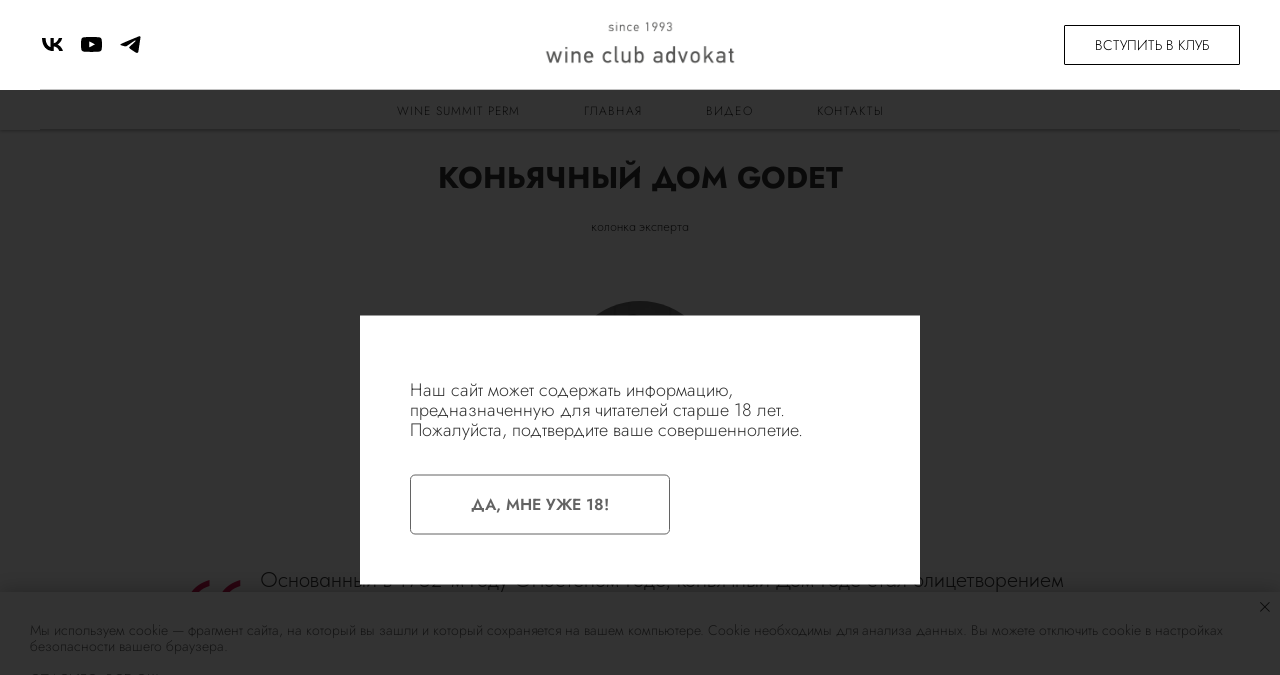

--- FILE ---
content_type: image/svg+xml
request_url: https://static.tildacdn.com/tild3230-6232-4235-a163-336537616464/vk-socia.svg
body_size: 970
content:
<?xml version="1.0" encoding="UTF-8"?> <!-- Generator: Adobe Illustrator 24.1.2, SVG Export Plug-In . SVG Version: 6.00 Build 0) --> <svg xmlns="http://www.w3.org/2000/svg" xmlns:xlink="http://www.w3.org/1999/xlink" id="Capa_1" x="0px" y="0px" viewBox="0 0 548.4 548.4" style="enable-background:new 0 0 548.4 548.4;" xml:space="preserve"> <style type="text/css"> .st0{fill:none;stroke:#000000;stroke-width:19;stroke-miterlimit:10;} </style> <g> <path class="st0" d="M509.2,392.5c-0.6-1.3-1.1-2.3-1.7-3.2c-8.5-15.2-24.6-33.9-48.5-56.1l-0.5-0.5l-0.3-0.2l-0.3-0.3h-0.3 c-10.8-10.3-17.7-17.3-20.6-20.8c-5.3-6.8-6.4-13.6-3.6-20.6c2-5.2,9.7-16.3,22.9-33.3c6.9-9,12.4-16.2,16.5-21.6 c29.3-38.9,42-63.8,38.1-74.7l-1.5-2.5c-1-1.5-3.6-2.9-7.9-4.2c-4.2-1.3-9.7-1.5-16.3-0.6l-73.1,0.5c-1.2-0.4-2.9-0.4-5.1,0.1 c-2.2,0.5-3.3,0.8-3.3,0.8l-1.3,0.6l-1,0.8c-0.8,0.5-1.8,1.4-2.8,2.7c-1,1.3-1.9,2.8-2.5,4.4c-8,20.5-17,39.5-27.2,57.1 c-6.3,10.5-12,19.6-17.3,27.3c-5.2,7.7-9.6,13.4-13.2,17c-3.6,3.6-6.8,6.6-9.7,8.8c-2.9,2.2-5.1,3.1-6.6,2.8c-1.5-0.3-3-0.7-4.3-1 c-2.4-1.5-4.3-3.6-5.7-6.2c-1.4-2.6-2.4-5.9-2.9-9.9c-0.5-4-0.8-7.4-0.9-10.3c-0.1-2.9,0-6.9,0.1-12.2c0.2-5.2,0.3-8.8,0.3-10.7 c0-6.4,0.1-13.4,0.4-20.9c0.3-7.5,0.5-13.5,0.6-17.9c0.2-4.4,0.3-9.1,0.3-14s-0.3-8.8-0.9-11.6c-0.6-2.8-1.5-5.5-2.7-8.1 c-1.2-2.6-2.9-4.7-5.2-6.1c-2.3-1.4-5.1-2.6-8.5-3.4c-9-2-20.4-3.1-34.3-3.3c-31.5-0.3-51.7,1.7-60.7,6.1c-3.6,1.9-6.8,4.4-9.6,7.6 c-3,3.7-3.5,5.8-1.3,6.1c10.2,1.5,17.3,5.2,21.6,10.9l1.5,3c1.2,2.2,2.4,6.1,3.6,11.7c1.2,5.6,1.9,11.8,2.3,18.5 c0.8,12.4,0.8,22.9,0,31.7c-0.8,8.8-1.6,15.7-2.4,20.6c-0.8,4.9-1.9,8.9-3.4,11.9c-1.5,3-2.5,4.9-3,5.6c-0.5,0.7-0.9,1.1-1.3,1.3 c-2.2,0.8-4.5,1.3-6.9,1.3c-2.4,0-5.2-1.2-8.6-3.6c-3.4-2.4-6.9-5.6-10.5-9.8c-3.6-4.1-7.7-9.9-12.3-17.4 c-4.6-7.4-9.3-16.2-14.2-26.4l-4.1-7.4c-2.5-4.7-6-11.6-10.4-20.7c-4.4-9.1-8.3-17.8-11.7-26.3c-1.4-3.6-3.4-6.3-6.1-8.1l-1.3-0.8 c-0.8-0.7-2.2-1.4-4.1-2.2c-1.9-0.8-3.8-1.3-5.8-1.6l-69.6,0.5c-7.1,0-11.9,1.6-14.5,4.8l-1,1.5c-0.5,0.8-0.8,2.2-0.8,4.1 c0,1.9,0.5,4.1,1.5,6.9C35.7,195,46.8,218,58.7,240.2s22.3,40,31.1,53.6c8.8,13.5,17.8,26.3,26.9,38.3c9.1,12,15.2,19.7,18.2,23.1 c3,3.4,5.3,5.9,7,7.6l6.3,6.1c4.1,4.1,10,8.9,17.9,14.6c7.9,5.7,16.6,11.3,26.2,16.8c9.6,5.5,20.7,10,33.4,13.5 c12.7,3.5,25.1,4.9,37.1,4.2h29.2c5.9-0.5,10.4-2.4,13.5-5.6l1-1.3c0.7-1,1.3-2.6,1.9-4.7c0.6-2.1,0.9-4.4,0.9-7 c-0.2-7.3,0.4-13.8,1.6-19.7c1.3-5.8,2.7-10.2,4.3-13.2c1.6-3,3.4-5.5,5.5-7.5c2-2,3.5-3.3,4.3-3.7c0.8-0.4,1.5-0.7,2-0.9 c4.1-1.4,8.8,0,14.4,3.9c5.5,4,10.7,8.9,15.5,14.7c4.8,5.8,10.6,12.4,17.4,19.7c6.8,7.3,12.7,12.7,17.8,16.3l5.1,3 c3.4,2,7.8,3.9,13.2,5.6c5.4,1.7,10.1,2.1,14.2,1.3l65-1c6.4,0,11.4-1.1,15-3.2c3.6-2.1,5.7-4.4,6.3-7c0.7-2.5,0.7-5.4,0.1-8.6 C510.3,396,509.7,393.7,509.2,392.5z"></path> </g> </svg> 